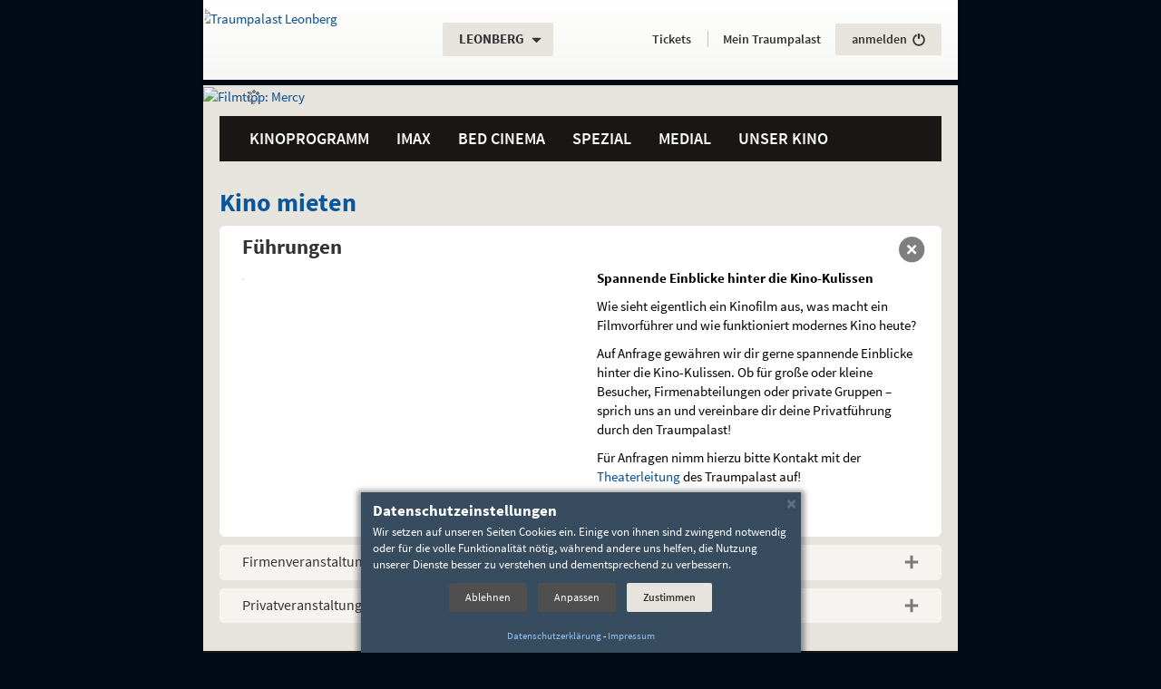

--- FILE ---
content_type: text/html; charset=utf-8
request_url: https://leonberg.traumpalast.de/index.php/PID/6622.html
body_size: 8880
content:
<!DOCTYPE html>
<html lang="de" class="no-js" data-jsdir="https://static.filmtheaterbetriebe.de/2016/dist" prefix="og: http://ogp.me/ns# fb: http://ogp.me/ns/fb#">
<head>
<meta charset="utf-8">
<!--
*************************************************************************************
* Copyright: 2026 Lochmann Filmtheaterbetriebe, webmaster@filmtheaterbetriebe.de
* Modified:  2024-01-16T13:01:15+01:00
* Published: 2026-01-26T01:39:06+01:00
* Producer:  CMB [V.0.12.36 ID:6622 PWA:1.9.104 @ws3]
*************************************************************************************
-->
<meta name="viewport" content="width=device-width, initial-scale=1.0, minimum-scale=1.0, user-scalable=yes">
<title>Kino mieten - Traumpalast Leonberg</title>
<meta name="description" content="Eintauchen in die Welt gro&szlig;er Gef&uuml;hle. Wir... sind Kino! Die Traumpalast-Kinos in Backnang, Esslingen, Leonberg, N&uuml;rtingen, Schorndorf, Schw&auml;bisch Gm&uuml;nd, Waiblingen. IMAX Leonberg. Das Metropol Stuttgart. Passage Kino Hamburg. L&ouml;wenlichtspiele Rudersberg.">
<meta name="keywords" lang="de" content="Traumpalast, IMAX, Metropol, Passage, Kino, Passagekino, Turmtheater, Turm Theater, L&ouml;wenlichtspiele, Kinos, Hamburg, Stuttgart, Schorndorf, Waiblingen, Esslingen, N&uuml;rtingen, Backnang, Leonberg, Schw&auml;bisch Gm&uuml;nd, Rudersberg, Film, Filme, Unterhaltung, Filmtheater, Filmtheaterbetriebe, Lochmann">
<meta name="robots" content="index, follow, noodp">
<meta name="revisit-after" content="1 day">
<meta property="fb:app_id" content="284125962064734">
<meta property="og:locale" content="de_DE">
<meta property="og:type" content="article">
<meta property="og:url" content="https://leonberg.traumpalast.de/index.php/PID/6622.html">
<meta property="og:title" content="Kino mieten">
<meta property="og:image" content="https://leonberg.traumpalast.de/media/boxen/tp_leo_diamant.jpg">
<link rel="canonical" href="https://leonberg.traumpalast.de/index.php/PID/6622.html">
<meta name="theme-color" content="#0A5BA7">
<meta name="msapplication-TileColor" content="#0A5BA7">
<link rel="mask-icon" href="/app/res/favicons/tp/safari-pinned-tab.svg" color="#0A5BA7">
<link rel="shortcut icon" type="image/x-icon" href="/favicon.ico">
<link rel="icon" type="image/x-icon" sizes="16x16 32x32 48x48 64x64 256x256" href="/favicon.ico">
<link rel="icon" type="image/png" sizes="194x194" href="/favicon-194x194.png">
<link rel="icon" type="image/png" sizes="32x32" href="/favicon-32x32.png">
<link rel="icon" type="image/png" sizes="16x16" href="/favicon-16x16.png">
<meta name="msapplication-TileImage" content="/app/res/favicons/tp/mstile-144x144.png">
<link rel="apple-touch-icon" sizes="180x180" href="/app/res/favicons/tp/apple-touch-icon-180x180.png">
<link rel="apple-touch-icon" sizes="152x152" href="/app/res/favicons/tp/apple-touch-icon-152x152.png">
<link rel="apple-touch-icon" sizes="144x144" href="/app/res/favicons/tp/apple-touch-icon-144x144.png">
<link rel="apple-touch-icon" sizes="120x120" href="/app/res/favicons/tp/apple-touch-icon-120x120.png">
<link rel="apple-touch-icon" sizes="114x114" href="/app/res/favicons/tp/apple-touch-icon-114x114.png">
<link rel="apple-touch-icon" sizes="76x76" href="/app/res/favicons/tp/apple-touch-icon-76x76.png">
<link rel="apple-touch-icon" sizes="72x72" href="/app/res/favicons/tp/apple-touch-icon-72x72.png">
<link rel="apple-touch-icon" href="/app/res/favicons/tp/apple-touch-icon.png">
<link href="https://static.filmtheaterbetriebe.de/2016/dist/style-tp2016.css?_=1764173794" rel="stylesheet">
<!--[if lte IE 8]>
<script src="https://static.filmtheaterbetriebe.de/2016/dist/top_ie8.js?_=1764173794"></script>
<![endif]-->
<script src="https://static.filmtheaterbetriebe.de/2016/dist/top.js?_=1764173794"></script>
<script type="text/javascript">var u='https://tracking.filmtheaterbetriebe.de/';var z='Other';try{if(top!==self){if(document.referrer.indexOf(u)!==0){top.location=self.location;}}}finally{}try{if((window.navigator.userAgent.indexOf('NativeApp')>=0)||window.navigator.userAgent.indexOf('; wv)')>=0){z='App';}else if(window.matchMedia('(display-mode: standalone)').matches||window.navigator.standalone===true){z='PWA';}else{z='Browser';}}finally{}var _paq = _paq || [];try{_paq.push(['setDocumentTitle', 'Kino mieten']);_paq.push(['setCookieDomain', '.traumpalast.de']);_paq.push(['setDomains', ["*.leonberg.traumpalast.de","*.tickets.traumpalast.de"]]);_paq.push(['setCustomDimension', 1, z]);_paq.push(['trackPageView']);_paq.push(['enableLinkTracking']);_paq.push(['trackVisibleContentImpressions']);_paq.push(['setTrackerUrl', u+'js/']);_paq.push(['setSiteId', '16']);}finally{}</script>
</head>
<body class="theme-tp2016 kino_leo site-12 view-live postload-ownlib-alerts" data-bg="/media/2016_static/background_kino_leo.jpg" data-alert-modal-src="/media/spezial/MERCY_Lochmann_PopUp_880x1264_JETZT.jpg" data-alert-modal-url="/index.php/FN/8388/PID/5574.html#mtm_campaign=WebsiteAlert&mtm_kwd=Mercy" data-app-series="tp" data-pwa-sw="0" data-pwa-build="260121.294" data-pwa-hash="?_=2880673927">		
<div class="page-wrapper">
<div class="page no-padding container">
<a id="top"></a>
<div class="skip-navigation container" role="navigation" aria-label="Sprunglinks">
<span class="sr-only">Springe direkt</span> <a
class="sr-only sr-only-focusable" href="#content">zum Inhalt</a><span
class="sr-only">,</span> <a
class="sr-only sr-only-focusable" href="#nav-main">zum Menü</a><span
class="sr-only">.</span>
</div>
<div class="oldbrowser-note noscript-note hidden-ie hidden-print container">
<div class="panel panel-danger">
<div class="panel-heading"><strong>Achtung</strong></div>
<div class="panel-body text-danger">
<strong>Dies ist ein veralteter Browser!</strong><br />
Wir empfehlen für die Verwendung einen aktuellen Browser, da sonst diese Webseite nicht korrekt dargestellt wird.<br>
Desweiteren stellen veraltete Browser ein Gefährdung für sich und andere durch nicht behobene Sicherheitslücken dar!<br>
Aktuelle Browser und weitere Informationen finden sich z.B. auf der Seite <a href="https://browser-update.org/update-browser.html">browser-update.org</a>.
</div>
</div>
</div>
<div class="noscript-note hidden-js hidden-print container">
<noscript>
<div class="panel panel-danger">
<div class="panel-heading"><strong>Wichtiger Hinweis</strong></div>
<div class="panel-body text-danger">
<strong>JavaScript ist deaktivert!</strong><br />
Wir empfehlen nachdrücklich JavaScript für diese Website zu aktivieren, da sonst nicht auf alle Inhalte zugegriffen werden kann und die Funktionalität stark eingschränkt ist.
</div>
</div>
</noscript>
</div>
<hr class="sr-only" />
<header id="header" role="banner" aria-labelledby="aria-header-label">
<p id="aria-header-label" class="sr-only" aria-hidden="true"><b>Navigation und Service</b></p>
<div id="header-box" class="box-slide-right-fallback">
<nav id="nav-location" class="navbar navbar-fixed-top navbar-fixed-width navbar-location box-slide-right" role="navigation" aria-label="Basis-Navigation">
<!-- Hamburger -->
<div class="navbar-header">
<button class="hamburger hamburger--spin visible-xs-inline-block hidden-nojs" type="button" aria-controls="main-menu-content">
<span class="hamburger-box">
<span class="hamburger-inner"></span>
</span>
<span class="hamburger-label sr-only">Menü umschalten</span>
</button>
</div>
<!-- Logo -->
<div class="logo">
<a href="https://leonberg.traumpalast.de" class="showtooltip" aria-label="Traumpalast Leonberg" title="Traumpalast Leonberg" data-placement="bottom">
<span class="sr-only">Gehe zur Startseite:</span>
<img src="/media/2016_static/tp_shadow.svg" class="svg-image" alt="Traumpalast Leonberg" aria-hidden="true">                                                            </a>
</div>
<p id="aria-location-label" class="sr-only" aria-hidden="true"><b>Standortauswahl</b></p>
<div class="dropdown location-selector" role="region" aria-labelledby="aria-location-label">
<span class="sr-only">Aktueller Standort:</span>		<button class="btn btn-light dropdown-toggle showtooltip" type="button" id="location" data-toggle="dropdown" aria-haspopup="true">
<span class="truncate-ellipsis">Leonberg<span class="sr-only">.</span></span>
<span class="glyphicon glyphicon-triangle-bottom hidden-nojs hidden-pwa" aria-hidden="true"></span>
</button>
<span class="sr-only"><br />Weitere Standorte:</span>		<ul class="dropdown-menu" aria-label="Andere Standorte">
<li><a href="https://backnang.traumpalast.de/" class="truncate-ellipsis">Backnang</a></li>
<li><a href="https://esslingen.traumpalast.de/" class="truncate-ellipsis">Esslingen</a></li>
<li><a href="https://www.das-passage.de" class="truncate-ellipsis">Hamburg</a></li>
<li><a href="https://imax.traumpalast.de/" class="truncate-ellipsis">Leonberg (IMAX)</a></li>
<li><a href="https://nuertingen.traumpalast.de/" class="truncate-ellipsis">Nürtingen</a></li>
<li><a href="https://www.loewenlichtspiele.de/" class="truncate-ellipsis">Rudersberg</a></li>
<li><a href="https://schorndorf.traumpalast.de/" class="truncate-ellipsis">Schorndorf</a></li>
<li><a href="https://schwaebisch-gmuend.traumpalast.de/" class="truncate-ellipsis">Schwäbisch Gmünd</a></li>
<li><a href="https://www.das-metropol.de/" class="truncate-ellipsis">Stuttgart</a></li>
<li><a href="https://waiblingen.traumpalast.de/" class="truncate-ellipsis">Waiblingen</a></li>
</ul>
</div>
<div id="help" role="region" aria-label="Allgmeine Informationen">
<a href="/index.php/PID/9439.html" role="button" class="btn btn-darker showtooltip hidden-website-mobile" title="Hilfe und häufige Fragen" data-placement="auto left" aria-label="Hilfe und häufige Fragen">
<span class="glyphicon glyphicon-question-sign" aria-hidden="true"></span>
</a>
<a href="/index.php/PID/5796.html" role="button" class="btn btn-darker showtooltip hidden-pwa hidden-sm hidden-md hidden-lg" title="Tickets und Programm" data-placement="auto left" aria-label="Tickets und Programm">
<span class="svgicon svgicon-ticket" aria-hidden="true"></span>
</a>
</div>
</nav>
</div>
<div id="nav-service-top" class="box-slide-left hidden-print" role="navigation" aria-labelledby="aria-service-label">
<p id="aria-service-label" class="sr-only" aria-hidden="true"><b>Servicefunktionen</b></p>
<!-- PWA-Einstellungen -->
<div id="pwa-settings" class="hidden-print hidden-sticked hidden-website">
<strong class="sr-only" lang="en">App:</strong>
<a href="/app/?mode=config" class="btn btn-light linkstyle showtooltip" data-placement="bottom" role="button" title="App-Einstellungen vornehmen"><span class="glyphicon glyphicon-cog hidden-lg hidden-md hidden-sm" aria-hidden="true"></span><span class="secondtext hidden-xs">Einstellungen</span></a>
</div>
<!-- Aktuell -->
<div id="now-playing" class="hidden-print hidden-sticked hidden-pwa">
<strong class="sr-only">Aktuelles Programm:</strong>
<span class="sr-only">Hier einfach online</span> <a href="/index.php/PID/5796.html" class="btn btn-light linkstyle" role="button"><span class="nowtext">Tickets</span><span class="secondtext hidden-md hidden-sm hidden-xx"> buchen</span></a><span class="sr-only">.</span>
</div>
<!-- Hotline -->
<div id="tickethotline" class="visible-xs-inline-block">
<span class="h4">Ticket-<span lang="en">Hotline</span><span class="sr-only">:</span></span>
<strong class="tel">0711 / 550 90 770</strong>
</div>
<!-- Mein Traumpalast -->
<div id="login-box" class="hidden-nojs" data-internal-name="Mein Traumpalast" data-loginstate="https://tickets.traumpalast.de/kh-api/session/v1/status?cinemaId=1865" data-logout-url="/index.php/PID/5581/TICKET/logout.html">
<strong class="h4">						<a href="/index.php/PID/5581.html" class="btn linkstyle hidden-sticked-sm">Mein Traumpalast</a>
<span class="sr-only">:</span></strong>
<a class="btn btn-light showtooltip loginstate" data-placement="bottom" href="/index.php/PID/5581/TICKET/start.html" role="button" title="Bei 'Mein Traumpalast' anmelden..." aria-label="Bei 'Mein Traumpalast' an- oder abmelden"><span class="logintext hidden-sticked ">anmelden</span> <span class="glyphicon glyphicon-off" aria-hidden="true"></span></a>
</div>
</div>
<div class="box-slide-right-fallback " role="region" aria-labelledby="aria-banner-label">
<!-- Banner -->
<div class="banner box-slide-right hidden-print ">
<p id="aria-banner-label" class="sr-only" aria-hidden="true"><b>Filmtipp</b></p>
<figure>
<a href="/index.php/FN/8388/PID/5574.html#pk_campaign=TopBanner&pk_kwd=Movie-Mercy" class="showtooltip" title="mehr Informationen zum Film..." data-placement="bottom" data-track-content data-content-name="TopBanner" data-content-piece="Mercy" data-content-target="/index.php/FN/8388/PID/5574.html">
<img  class="spinner hidden-nojs" src="https://static.filmtheaterbetriebe.de/2016/img/static/placeholder/banner.png" data-src="/media/banner/MERCY_Lochmann_Webbanner_1940x260_JETZT.jpg" alt="Filmtipp: Mercy">
<noscript><img src="/media/banner/MERCY_Lochmann_Webbanner_1940x260_JETZT.jpg" alt="Filmtipp: Mercy"></noscript>
</a>
</figure>
</div>
</div>
<!-- Hauptmenü -->
<div id="main-menu" class="box-slide-left hidden-print">
<div class="menu-main sticky-box container">
<nav id="nav-main" class="navbar  navbar-menu" role="navigation" aria-labelledby="aria-mainmenu-label">
<p id="aria-mainmenu-label" class="sr-only" aria-hidden="true"><b>Hauptmenü</b></p>
<div id="main-menu-content" class="">
<!-- menu:start -->
<ul id="nav-menu-main" class="nav navbar-nav">
<li class="dropdown dropdown-hover"><a
id="menuitem_4" class="dropdown-toggle"
data-toggle="dropdown" role="button" aria-haspopup="true"		href="/index.php/PID/5796.html">Kinoprogramm</a>													<ul class="dropdown-menu" role="menu" aria-labelledby="menuitem_4"><li><a
href="/index.php/PID/5796.html">Aktuell im Kino</a></li><li><a
href="/index.php/PID/11321.html">Aktuell im IMAX</a></li><li><a
href="/index.php/PID/11769.html">Aktuell im Bed Cinema</a></li><li><a
href="/index.php/PID/5850.html">Programm drucken</a></li><li><a
href="/index.php/PID/5842.html">Demnächst im Kino</a></li><li><a
href="/index.php/PID/5848.html">Filmarchiv</a></li></ul></li><li class="dropdown dropdown-hover no-submenu"><a
id="menuitem_5" class=""
href="/index.php/PID/11385.html">IMAX</a></li><li class="dropdown dropdown-hover no-submenu"><a
id="menuitem_6" class=""
href="/index.php/PID/11749.html">Bed Cinema</a></li><li class="dropdown dropdown-hover"><a
id="menuitem_7" class="dropdown-toggle"
data-toggle="dropdown" role="button" aria-haspopup="true"		href="/index.php/PID/5803.html">Spezial</a><ul class="dropdown-menu" role="menu" aria-labelledby="menuitem_7">
<li class="hidden-notouch"><a
href="/index.php/PID/5803.html">Übersicht</a></li><li><a
href="/index.php/PID/5803/R/141.html">Anime</a></li><li><a
href="/index.php/PID/5803/R/157.html">Best of Cinema</a></li><li><a
href="/index.php/PID/5803/R/233.html">Family Preview</a></li><li><a
href="/index.php/PID/5803/R/179.html">KinderKino</a></li><li><a
href="/index.php/PID/5803/R/229.html">Kino für die Ohren</a></li><li><a
href="/index.php/PID/5803/R/73.html">Klassik im Kino</a></li><li><a
href="/index.php/PID/5803/R/79.html">Konzert im Kino</a></li><li><a
href="/index.php/PID/5803/R/77.html">Live</a></li><li><a
href="/index.php/PID/5803/R/207.html">Mein erster Kinobesuch</a></li><li><a
href="/index.php/PID/5803/R/209.html">MiniKino</a></li><li><a
href="/index.php/PID/5803/R/70.html">Originalversion</a></li><li><a
href="/index.php/PID/5803/R/71.html">Preview</a></li><li><a
href="/index.php/PID/5803/R/67.html">Sneak Preview</a></li></ul></li><li class="dropdown dropdown-hover"><a
id="menuitem_8" class="dropdown-toggle"
data-toggle="dropdown" role="button" aria-haspopup="true"		href="/index.php/PID/5962.html">Medial</a>				<ul class="dropdown-menu" role="menu" aria-labelledby="menuitem_8"><li><a
href="/index.php/PID/5962.html">abspann. Das Magazin.</a></li><li><a
href="/index.php/PID/5967.html">abspann for Kids</a></li><li><a
href="/index.php/PID/5887.html">Newsletter</a></li><li><a
href="/index.php/PID/5980.html">Smartphone-App</a></li><li><a
href="/index.php/PID/6609.html">Programm Kinotreff 50plus</a></li></ul></li><li class="dropdown dropdown-hover"><a
id="menuitem_9" class="dropdown-toggle"
data-toggle="dropdown" role="button" aria-haspopup="true"		href="/index.php/PID/5799.html">Unser Kino</a>				<ul class="dropdown-menu" role="menu" aria-labelledby="menuitem_9"><li><a
href="/index.php/PID/5799.html">Öffnungszeiten</a></li><li><a
href="/index.php/PID/5800.html">Preise</a></li><li><a
href="/index.php/PID/5793.html">Gutscheine</a></li><li><a
href="/index.php/PID/6787.html">Online buchen mit kinoheld</a></li><li><a
href="/index.php/PID/6536.html">Vorteilsprogramme</a></li><li><a
href="/index.php/PID/5811.html">Philosophie</a></li><li><a
href="/index.php/PID/5947.html">Kinosäle</a></li><li><a
href="/index.php/PID/5817.html">Technik</a></li><li><a
href="/index.php/PID/11385.html">Das IMAX-Center</a></li><li><a
href="/index.php/PID/11749.html">Das Bettenkino "Bed Cinema"</a></li><li><a
href="/index.php/PID/11617.html">Gastronomie</a></li><li><a
href="/index.php/PID/5808.html">Anfahrt</a></li><li><a
href="/index.php/PID/5822.html">Partnerschaften</a></li></ul></li>
</ul>
<!-- menu:end -->
</div>
</nav>
<!-- start: "Top-Navigation" navigation -->
<nav id="nav-aside" class="navbar navbar-menu visible-xs-block" role="navigation" aria-labelledby="aria-submenu-label">
<p id="aria-submenu-label" class="sr-only" aria-hidden="true"><b>Servicemenü</b></p>
<ul id="nav-service-bottom" class="nav navbar-nav">
<li><a href="/index.php/PID/5557.html">Impressum</a></li>
<li><a href="/index.php/PID/5887.html">Newsletter</a></li>
<li><a href="/index.php/PID/5553.html">Kontakt</a></li>
<li><a href="/app/?mode=locations" class="hidden-website hidden-webapp">Kinoauswahl</a></li>									</ul>
</nav>
<!-- end: "Top-Navigation" navigation -->
<!-- Adresse -->
<div id="address-block" class="visible-xs-block" itemscope itemtype="http://schema.org/MovieTheater" role="region" aria-labelledby="aria-address-label">
<p id="aria-address-label" class="sr-only" aria-hidden="true"><b>Unsere Adresse</b></p>
<noscript>
<img class="hidden" itemprop="logo" src="/media/2016_static/tp_shadow.svg" alt="" width="50">									<img class="hidden" itemprop="image" src="/media/app/hg_leonberg.jpg" alt="" width="100">								</noscript>
<address class="vcard" data-geo="48.782625,9.015733" data-address="Traumpalast Leonberg, Neue Ramtelstraße 2, 71229 Leonberg">
<strong class="fn" itemprop="name">Traumpalast Leonberg</strong>
<div class="adr" id="postal-address" itemprop="address" itemscope itemtype="http://schema.org/PostalAddress">
<span class="street-address" itemprop="streetAddress">Neue Ramtelstraße 2</span><br />
<span class="postal-code" itemprop="postalCode">71229</span> <span class="locality" itemprop="addressLocality">Leonberg</span>
</div>
<div class="sr-only">
<div itemprop="contactPoint" itemscope itemtype="http://schema.org/ContactPoint"><span itemprop="contactType" content="sales">Ticket-Hotline</span>: <span class="tel" itemprop="telephone" content="+4971155090770">0711 / 550 90 770</span></div>										<div>Telefon: <span class="tel" itemprop="telephone" content="+4971529098787">07152 / 909 87 87</span></div>										<div>Anzahl der Kinosäle: <span itemprop="screenCount">12</span></div>										<div><span lang="en">Website</span>: <a class="url" itemprop="url" href="//leonberg.traumpalast.de">leonberg.traumpalast.de</a></div>
<div class="geo" itemprop="geo" itemscope itemtype="http://schema.org/GeoCoordinates">Koordinaten:
<span class="latitude" itemprop="latitude">48.782625</span>,
<span class="longitude" itemprop="longitude">9.015733</span>
</div>
</div>
</address>
</div>
</div>
</div>
<hr class="hidden" />
</header>
<main aria-label="Seiteninhalt">
<div id="pagetitle" class="sr-only">
<h1>Kino mieten</h1>
</div>
<div id="main-content" class="box-slide-right-fallback ">
<div id="content" class="container box-slide-right">
<article id="main-article">
<!-- content:start -->
<h2 class="article-headline">Kino mieten</h2>
<!-- Klappboxen -->
<div id="box_6008" class="panel-group accordion open-firstitem">
<div class="panel panel-default">
<div class="panel-heading" id="collapse_head_6008_6009">
<h3 class="panel-title head">
<a class="collapse-switcher no-decoration" role="button" data-toggle="collapse" data-parent="#box_6008" href="#collapse_content_6008_6009" aria-expanded="true" aria-controls="collapse_content_6008_6009">
Führungen
</a>
</h3>
</div>
<div id="collapse_content_6008_6009" class="panel-collapse collapse" aria-labelledby="collapse_head_6008_6009">
<div class="panel-body">
<!-- Standardinhalt -->
<div id="box_6009" class="contentbox default-textbox">
<span id="jumpto_6009" class="jumptarget"></span>
<!-- Bild und Text -->
<div class="texteditor text-image">
<div class="row">
<div class="col-sm-6">
<figure>
<img class="bordered spinner hidden-nojs showtooltip" src="https://static.filmtheaterbetriebe.de/2016/img/static/placeholder/video.png" data-placement="auto" data-srcset="/system/previews/s/sp/spe/spezial_fuehrungen_caeefa527554d085695492d7735c8107_thumb_0_528x297x80_20140212115826.jpg 1x, /system/previews/s/sp/spe/spezial_fuehrungen_caeefa527554d085695492d7735c8107_thumb_0_800x450x80_20140212115826.jpg 2x" alt="" title="">
<noscript><img src="/system/previews/s/sp/spe/spezial_fuehrungen_caeefa527554d085695492d7735c8107_thumb_0_528x297x80_20140212115826.jpg" alt=""></noscript>
</figure>
</div>
<div class="col-sm-6">
<p><strong>Spannende Einblicke hinter die Kino-Kulissen</strong></p>
<p>Wie sieht eigentlich ein Kinofilm aus, was macht ein Filmvorführer und wie funktioniert modernes Kino heute?</p>
<p>Auf Anfrage gewähren wir dir gerne spannende Einblicke hinter die Kino-Kulissen. Ob für große oder kleine Besucher, Firmenabteilungen oder private Gruppen – sprich uns an und vereinbare dir deine Privatführung durch den Traumpalast!</p>
<p>Für Anfragen nimm hierzu bitte Kontakt mit der <a href="/index.php/PID/5553.html">Theaterleitung</a> des Traumpalast auf!</p>
</div>
</div>
</div>
</div>
</div>
</div>
</div>
<div class="panel panel-default">
<div class="panel-heading" id="collapse_head_6008_6010">
<h3 class="panel-title head">
<a class="collapse-switcher no-decoration" role="button" data-toggle="collapse" data-parent="#box_6008" href="#collapse_content_6008_6010" aria-expanded="true" aria-controls="collapse_content_6008_6010">
Firmenveranstaltungen
</a>
</h3>
</div>
<div id="collapse_content_6008_6010" class="panel-collapse collapse" aria-labelledby="collapse_head_6008_6010">
<div class="panel-body">
<!-- Standardinhalt -->
<div id="box_6010" class="contentbox default-textbox">
<span id="jumpto_6010" class="jumptarget"></span>
<!-- Bild und Text -->
<div class="texteditor text-image">
<div class="row">
<div class="col-sm-6">
<figure>
<img class="bordered spinner hidden-nojs showtooltip" src="https://static.filmtheaterbetriebe.de/2016/img/static/placeholder/video.png" data-placement="auto" data-srcset="/system/previews/s/sp/spe/spezial_firmenveranstaltungen_a1ed542444d1d925977d05d95e86c1a2_thumb_0_528x297x80_20140212115935.jpg 1x, /system/previews/s/sp/spe/spezial_firmenveranstaltungen_a1ed542444d1d925977d05d95e86c1a2_thumb_0_800x450x80_20140212115935.jpg 2x" alt="" title="">
<noscript><img src="/system/previews/s/sp/spe/spezial_firmenveranstaltungen_a1ed542444d1d925977d05d95e86c1a2_thumb_0_528x297x80_20140212115935.jpg" alt=""></noscript>
</figure>
</div>
<div class="col-sm-6">
<p><strong>Deine Veranstaltung als Kino-Star!</strong></p>
<p>Die kunstvollen Säle des Traumpalast bieten das perfekte Ambiente für Firmenveranstaltungen, Präsentationen und Versammlungen. In Sälen mit unterschiedlichen Platzkapazitäten, die mit modernster Technik und bequemen Sesseln die besten räumlichen Voraussetzungen zum Wohlfühlen bieten, wird jede Veranstaltung zum Kino-Star!</p>
<p>Rolle den roten Teppich aus und veranstalte dein Event in unserem Traumpalast!</p>
<p>Gerne erstellen wir dir ein individuelles Angebot! Nimm hierzu bitte Kontakt mit der <a href="/index.php/PID/5553.html">Theaterleitung</a> des Traumpalast auf!</p>
</div>
</div>
</div>
</div>
</div>
</div>
</div>
<div class="panel panel-default">
<div class="panel-heading" id="collapse_head_6008_6011">
<h3 class="panel-title head">
<a class="collapse-switcher no-decoration" role="button" data-toggle="collapse" data-parent="#box_6008" href="#collapse_content_6008_6011" aria-expanded="true" aria-controls="collapse_content_6008_6011">
Privatveranstaltungen
</a>
</h3>
</div>
<div id="collapse_content_6008_6011" class="panel-collapse collapse" aria-labelledby="collapse_head_6008_6011">
<div class="panel-body">
<!-- Standardinhalt -->
<div id="box_6011" class="contentbox default-textbox">
<span id="jumpto_6011" class="jumptarget"></span>
<!-- Bild und Text -->
<div class="texteditor text-image">
<div class="row">
<div class="col-sm-6">
<figure>
<img class="bordered spinner hidden-nojs showtooltip" src="https://static.filmtheaterbetriebe.de/2016/img/static/placeholder/video.png" data-placement="auto" data-srcset="/system/previews/s/sp/spe/spezial_privatveranstaltungen_89934fcce8694dde057d5721f17994fb_thumb_0_528x297x80_20140212115953.jpg 1x, /system/previews/s/sp/spe/spezial_privatveranstaltungen_89934fcce8694dde057d5721f17994fb_thumb_0_800x450x80_20140212115953.jpg 2x" alt="" title="">
<noscript><img src="/system/previews/s/sp/spe/spezial_privatveranstaltungen_89934fcce8694dde057d5721f17994fb_thumb_0_528x297x80_20140212115953.jpg" alt=""></noscript>
</figure>
</div>
<div class="col-sm-6">
<p><strong>Deine Gäste auf dem roten Teppich!</strong></p>
<p>Du möchtest deinen Geburtstag bei deinem Lieblingsfilm auf großer Leinwand genießen oder einfach deine Freunde in geschlossener Gesellschaft zu einem Film aus dem aktuellen Kinoprogramm einladen?</p>
<p>Gerne erstellen wir dir ein individuelles Angebot! Nimm hierzu bitte Kontakt mit der <a href="/index.php/PID/5553.html">Theaterleitung</a> des Traumpalast auf!</p>
</div>
</div>
</div>
</div>
</div>
</div>
</div>
</div>
<!-- content:end -->
</article>
</div>
</div>
</main>
<hr class="hidden" />
<footer id="footer" class="box-slide-right-fallback " aria-labelledby="aria-footer-label">
<p id="aria-footer-label" class="sr-only" aria-hidden="true"><b>Weitere Navigationsmöglichkeiten</b></p>
<div class="container box-slide-right">
<nav id="nav-footer" class="hidden-print" role="navigation" aria-label="Zusatz-Navigation">
<div class="row">
<div class="col-sm-2">
<strong class="h3">Service</strong>
</div>
<div class="col-sm-10">
<ul id="footer-srvlnk-block-1" class="nav nav-pills">
<li class="hotlinelink"><span class="anchor innertext"><span class="title">Ticket-<span lang="en">Hotline</span></span> <strong class="tel">0711 / 550 90 770</strong></span></li><li><a href="/index.php/PID/5793.html">Kinogutscheine</a></li>
<li><a href="https://www.traumpalast.de/kindergeburtstag">Kindergeburtstag</a></li>
<li><a href="/index.php/PID/6624.html">Kinowerbung</a></li>
<li class="selected"><a href="/index.php/PID/6622.html">Kino mieten</a></li>
<li><a href="/index.php/PID/6620.html">Schule im Kino</a></li>
<li><a href="/index.php/PID/5576.html">Barrierefreiheit</a></li>
<li><a href="/index.php/PID/9439.html">Hilfe / FAQ</a></li>
<li><a href="/index.php/PID/5553.html">Kontaktformular</a></li>
<li><a href="https://presse.filmtheaterbetriebe.de/">Presse</a></li>
<li><a href="/jobs">Jobs</a></li>
</ul>
</div>
</div>
<div class="row">
<div class="col-sm-2">
<strong class="h3">Rechtliches</strong>
</div>
<div class="col-sm-10">
<ul id="footer-srvlnk-block-2" class="nav nav-pills">
<li><a href="/index.php/PID/5557.html">Impressum</a></li>
<li><a href="/index.php/PID/5558.html">FSK / Jugendschutz</a></li>
<li><a href="/index.php/PID/5559.html">Besuchsbedingungen</a></li>
<li class="hidden-nojs"><a href="/index.php/PID/5561.html" class="open-dialog cookie-consent">Cookie-Einstellungen</a></li>
<li><a href="/index.php/PID/5561.html">Datenschutzerklärung</a></li>
</ul>
</div>
</div>
</nav>
</div>
<div id="pagetoplink" role="navigation" aria-label="Mini-Navigation">
<div class="navbar-fixed-width box-slide-right">
<a href="#" class="btn btn-darker showtooltip go-back" title="Seite zurück">
<span class="glyphicon glyphicon-chevron-left" aria-hidden="true"></span>
<span class="description">Zurück</span>
</a>
<a href="/index.php/PID/5796.html" class="btn btn-darker showtooltip go-program " title="zum Kinoprogramm">
<span class="glyphicon glyphicon-th-list" aria-hidden="true"></span>
<span class="description">Programm</span>
</a>
<a href="https://leonberg.traumpalast.de" class="btn btn-darker showtooltip go-home" title="zur Startseite">
<span class="glyphicon glyphicon-record" aria-hidden="true"></span>
<span class="description">Start</span>
</a>
<a href="/index.php/PID/5581/TICKET/start.html" class="btn btn-darker showtooltip go-login " title="zum Benutzerkonto">
<span class="glyphicon glyphicon-user" aria-hidden="true"></span>
<span class="description">Mein Konto</span>
</a>
<a href="#top" class="btn btn-darker showtooltip go-top disabled" disabled="disabled" title="zum Seitenanfang" aria-label="springe zum Seitenanfang">
<span class="glyphicon glyphicon-chevron-up" aria-hidden="true"></span>
<span class="description">Anfang</span>
</a>
</div>
</div>
<hr class="hidden" />
<div class="container box-slide-right">
<div class="row pageend">
<div class="col-sm-6 socialmedia-links hidden-print">
<div id="social-links" role="navigation" aria-labelledby="label-some-links">
<p id="label-some-links" class="sr-only" lang="en"><b>Social Media Links</b></p>
<ul id="footer-social-links" class="nav nav-pills">
<li><a class="svgicon facebook showtooltip" title="Unsere Seite bei Facebook" href="https://de-de.facebook.com/traumpalast.leonberg"><span class="sr-only">Unsere Seite bei <span lang="en">Facebook</span></span></a></li>										<li><a class="svgicon instagram showtooltip" title="Unsere Seite bei Instagram" href="https://www.instagram.com/traumpalast/"><span class="sr-only">Unsere Seite bei <span lang="en">Instagram</span></span></a></li>										<li><a class="svgicon tiktok showtooltip" title="Unsere Seite bei TikTok" href="https://www.tiktok.com/@traumpalast"><span class="sr-only">Unsere Seite bei TikTok</span></a></li>										<li><a class="svgicon youtube showtooltip" title="Unser Kanal bei YouTube" href="https://www.youtube.com/c/Traumpalast-Kinos"><span class="sr-only">Unser Kanal bei <span lang="en">YouTube</span></span></a></li>										<li><a class="svgicon whatsapp showtooltip" title="Unser Kanal bei WhatsApp" href="https://whatsapp.com/channel/0029VaSjWLR5PO1603Wqgc0i"><span class="sr-only">Unser Kanal bei <span lang="en">WhatsApp</span></span></a></li>																				                                                                            </ul>
</div>
</div>
<div class="col-sm-6">
<p class="copyright" role="region" aria-label="Seitenabschluss und Copyright">
<a class="no-decoration" href="https://www.filmtheaterbetriebe.de"><span class="showtooltip" data-placement="auto" title="@ws3 26.01.2026 01:39:06 #6622">&copy;</span>&nbsp;2026 Lochmann Filmtheaterbetriebe</a><span class="visible-print-inline"> für Traumpalast Leonberg. Alle Rechte vorbehalten.</span>									</p>
</div>
</div>
</div>
</footer>
<div class="box-slide-dimmer box-slide-right visible-xs-block"></div>
</div>
</div>
<script async src="https://static.filmtheaterbetriebe.de/2016/dist/bottom.js?_=1764173794"></script>
<noscript><img src="https://tracking.filmtheaterbetriebe.de/piwik.php?idsite=16&amp;rec=1" style="border:0;" alt="" /></noscript>

</body>
</html>